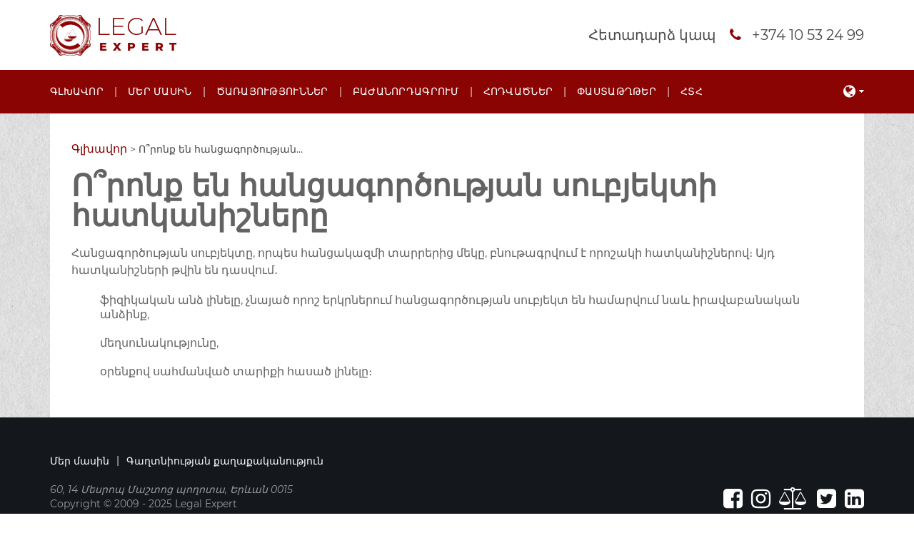

--- FILE ---
content_type: text/html; charset=UTF-8
request_url: https://legalexpert.am/hy/faq/246/
body_size: 5533
content:
<!DOCTYPE html>
<html lang="hy">
<head>
    <meta charset="UTF-8"/>
    <meta name="viewport" content="width=device-width, initial-scale=1">
    <meta http-equiv="X-UA-Compatible" content="IE=Edge">
    <title>Ո՞րոնք են հանցագործության սուբյեկտի հատկանիշները - Legal Expert LLC</title>
	<link href="/wp-content/themes/legalexperttheme-my/favicon.ico" rel="shortcut icon" type="image/x-icon">
    <link href="https://maxcdn.bootstrapcdn.com/font-awesome/4.7.0/css/font-awesome.min.css" rel="stylesheet" integrity="sha384-wvfXpqpZZVQGK6TAh5PVlGOfQNHSoD2xbE+QkPxCAFlNEevoEH3Sl0sibVcOQVnN" crossorigin="anonymous">
    <meta name='robots' content='index, follow, max-image-preview:large, max-snippet:-1, max-video-preview:-1' />
	<style>img:is([sizes="auto" i], [sizes^="auto," i]) { contain-intrinsic-size: 3000px 1500px }</style>
	
	<!-- This site is optimized with the Yoast SEO plugin v22.1 - https://yoast.com/wordpress/plugins/seo/ -->
	<link rel="canonical" href="https://legalexpert.am/hy/faq/246/" />
	<meta property="og:locale" content="en_US" />
	<meta property="og:type" content="article" />
	<meta property="og:title" content="Ո՞րոնք են հանցագործության սուբյեկտի հատկանիշները - Legal Expert LLC" />
	<meta property="og:description" content="Հանցագործության սուբյեկտը, որպես հանցակազմի տարրերից մեկը, բնութագրվում է որոշակի հատկանիշներով։ Այդ հատկանիշների թվին են դասվում․ ֆիզիկական անձ լինելը, չնայած որոշ երկրներում հանցագործության սուբյեկտ են համարվում նաև իրավաբանական անձինք, մեղսունակությունը, օրենքով սահմանված տարիքի հասած լինելը։" />
	<meta property="og:url" content="https://legalexpert.am/hy/faq/246/" />
	<meta property="og:site_name" content="Legal Expert LLC" />
	<meta name="twitter:card" content="summary_large_image" />
	<script type="application/ld+json" class="yoast-schema-graph">{"@context":"https://schema.org","@graph":[{"@type":"WebPage","@id":"https://legalexpert.am/hy/faq/246/","url":"https://legalexpert.am/hy/faq/246/","name":"Ո՞րոնք են հանցագործության սուբյեկտի հատկանիշները - Legal Expert LLC","isPartOf":{"@id":"https://legalexpert.am/hy/#website"},"datePublished":"2019-09-19T13:40:40+00:00","dateModified":"2019-09-19T13:40:40+00:00","breadcrumb":{"@id":"https://legalexpert.am/hy/faq/246/#breadcrumb"},"inLanguage":"hy-AM","potentialAction":[{"@type":"ReadAction","target":["https://legalexpert.am/hy/faq/246/"]}]},{"@type":"BreadcrumbList","@id":"https://legalexpert.am/hy/faq/246/#breadcrumb","itemListElement":[{"@type":"ListItem","position":1,"name":"Home","item":"https://legalexpert.am/hy/"},{"@type":"ListItem","position":2,"name":"Ո՞րոնք են հանցագործության սուբյեկտի հատկանիշները"}]},{"@type":"WebSite","@id":"https://legalexpert.am/hy/#website","url":"https://legalexpert.am/hy/","name":"Legal Expert LLC","description":"Legal Expert is a law firm of experienced lawyers offering comprehensive legal services in Yerevan, Armenia.","potentialAction":[{"@type":"SearchAction","target":{"@type":"EntryPoint","urlTemplate":"https://legalexpert.am/hy/?s={search_term_string}"},"query-input":"required name=search_term_string"}],"inLanguage":"hy-AM"}]}</script>
	<!-- / Yoast SEO plugin. -->


<script type="text/javascript">
/* <![CDATA[ */
window._wpemojiSettings = {"baseUrl":"https:\/\/s.w.org\/images\/core\/emoji\/16.0.1\/72x72\/","ext":".png","svgUrl":"https:\/\/s.w.org\/images\/core\/emoji\/16.0.1\/svg\/","svgExt":".svg","source":{"concatemoji":"https:\/\/legalexpert.am\/wp-includes\/js\/wp-emoji-release.min.js?ver=6.8.3"}};
/*! This file is auto-generated */
!function(s,n){var o,i,e;function c(e){try{var t={supportTests:e,timestamp:(new Date).valueOf()};sessionStorage.setItem(o,JSON.stringify(t))}catch(e){}}function p(e,t,n){e.clearRect(0,0,e.canvas.width,e.canvas.height),e.fillText(t,0,0);var t=new Uint32Array(e.getImageData(0,0,e.canvas.width,e.canvas.height).data),a=(e.clearRect(0,0,e.canvas.width,e.canvas.height),e.fillText(n,0,0),new Uint32Array(e.getImageData(0,0,e.canvas.width,e.canvas.height).data));return t.every(function(e,t){return e===a[t]})}function u(e,t){e.clearRect(0,0,e.canvas.width,e.canvas.height),e.fillText(t,0,0);for(var n=e.getImageData(16,16,1,1),a=0;a<n.data.length;a++)if(0!==n.data[a])return!1;return!0}function f(e,t,n,a){switch(t){case"flag":return n(e,"\ud83c\udff3\ufe0f\u200d\u26a7\ufe0f","\ud83c\udff3\ufe0f\u200b\u26a7\ufe0f")?!1:!n(e,"\ud83c\udde8\ud83c\uddf6","\ud83c\udde8\u200b\ud83c\uddf6")&&!n(e,"\ud83c\udff4\udb40\udc67\udb40\udc62\udb40\udc65\udb40\udc6e\udb40\udc67\udb40\udc7f","\ud83c\udff4\u200b\udb40\udc67\u200b\udb40\udc62\u200b\udb40\udc65\u200b\udb40\udc6e\u200b\udb40\udc67\u200b\udb40\udc7f");case"emoji":return!a(e,"\ud83e\udedf")}return!1}function g(e,t,n,a){var r="undefined"!=typeof WorkerGlobalScope&&self instanceof WorkerGlobalScope?new OffscreenCanvas(300,150):s.createElement("canvas"),o=r.getContext("2d",{willReadFrequently:!0}),i=(o.textBaseline="top",o.font="600 32px Arial",{});return e.forEach(function(e){i[e]=t(o,e,n,a)}),i}function t(e){var t=s.createElement("script");t.src=e,t.defer=!0,s.head.appendChild(t)}"undefined"!=typeof Promise&&(o="wpEmojiSettingsSupports",i=["flag","emoji"],n.supports={everything:!0,everythingExceptFlag:!0},e=new Promise(function(e){s.addEventListener("DOMContentLoaded",e,{once:!0})}),new Promise(function(t){var n=function(){try{var e=JSON.parse(sessionStorage.getItem(o));if("object"==typeof e&&"number"==typeof e.timestamp&&(new Date).valueOf()<e.timestamp+604800&&"object"==typeof e.supportTests)return e.supportTests}catch(e){}return null}();if(!n){if("undefined"!=typeof Worker&&"undefined"!=typeof OffscreenCanvas&&"undefined"!=typeof URL&&URL.createObjectURL&&"undefined"!=typeof Blob)try{var e="postMessage("+g.toString()+"("+[JSON.stringify(i),f.toString(),p.toString(),u.toString()].join(",")+"));",a=new Blob([e],{type:"text/javascript"}),r=new Worker(URL.createObjectURL(a),{name:"wpTestEmojiSupports"});return void(r.onmessage=function(e){c(n=e.data),r.terminate(),t(n)})}catch(e){}c(n=g(i,f,p,u))}t(n)}).then(function(e){for(var t in e)n.supports[t]=e[t],n.supports.everything=n.supports.everything&&n.supports[t],"flag"!==t&&(n.supports.everythingExceptFlag=n.supports.everythingExceptFlag&&n.supports[t]);n.supports.everythingExceptFlag=n.supports.everythingExceptFlag&&!n.supports.flag,n.DOMReady=!1,n.readyCallback=function(){n.DOMReady=!0}}).then(function(){return e}).then(function(){var e;n.supports.everything||(n.readyCallback(),(e=n.source||{}).concatemoji?t(e.concatemoji):e.wpemoji&&e.twemoji&&(t(e.twemoji),t(e.wpemoji)))}))}((window,document),window._wpemojiSettings);
/* ]]> */
</script>
<style>@media screen and (max-width: 650px) {body {padding-bottom:60px;}}</style><link rel='stylesheet' id='merged-style-css' href='/wp-content/themes/legalexperttheme-my/merged-style.css?ver=6.8.3' type='text/css' media='all' />
<link rel='stylesheet' id='call-now-button-modern-style-css' href='/wp-content/plugins/call-now-button/resources/style/modern.css?ver=1.4.3' type='text/css' media='all' />
<script type="text/javascript" src="/wp-content/themes/legalexperttheme-my/merged-script.js?ver=6.8.3" id="merged-script-js"></script>
<link rel="https://api.w.org/" href="https://legalexpert.am/wp-json/" /><link rel='shortlink' href='https://legalexpert.am/?p=246' />
<link rel="alternate" title="oEmbed (JSON)" type="application/json+oembed" href="https://legalexpert.am/wp-json/oembed/1.0/embed?url=https%3A%2F%2Flegalexpert.am%2Fhy%2Ffaq%2F246%2F" />
<link rel="alternate" title="oEmbed (XML)" type="text/xml+oembed" href="https://legalexpert.am/wp-json/oembed/1.0/embed?url=https%3A%2F%2Flegalexpert.am%2Fhy%2Ffaq%2F246%2F&#038;format=xml" />
	<!-- Global site tag (gtag.js) - Google Analytics -->
	<script async src="https://www.googletagmanager.com/gtag/js?id=UA-18144263-1"></script>
</head>

<body class="wp-singular faq-template-default single single-faq postid-246 wp-theme-legalexperttheme-my">
    <header>
		<div class="container">
			<div class="head">
				<div class="logo">
					<a href="https://legalexpert.am/hy">
						<img src="/wp-content/themes/legalexperttheme-my/assets/images/logo.png">
						<i>
							<b class="normal">legal</b>
							<b class="bold">Expert</b>
						</i>
					</a>
				</div>
				<div class="moblang">
					<div class="multilang">
						<div class="multilang-icon">
							<div class="multilang-world">
								<i class="fa fa-globe"></i>
							</div>
							<div class="multilang-down">
								<i class="fa fa-caret-down"></i>
							</div>
						</div>
						<ul class="languagepicker">
								<li class="lang-item lang-item-2 lang-item-en no-translation lang-item-first"><a  lang="en-US" hreflang="en-US" href="https://legalexpert.am/">English</a></li>
	<li class="lang-item lang-item-5 lang-item-ru no-translation"><a  lang="ru-RU" hreflang="ru-RU" href="https://legalexpert.am/ru/">Русский</a></li>
	<li class="lang-item lang-item-9 lang-item-hy current-lang"><a  lang="hy" hreflang="hy" href="https://legalexpert.am/hy/faq/246/">Հայերեն</a></li>
						</ul>
					</div>
				</div>
				<div class="phone">
							
							
						<a href="https://legalexpert.am/hy/hy/hetadardz-kap/">Հետադարձ կապ</a>
					
						
					
										<a href="tel:+37410532499">
						<i class="fa fa-phone"></i>
						<span>+374 10 53 24 99</span>
					</a>
									</div>
				<i class="hamburger fa fa-bars"></i>
			</div>
		</div>
		<nav>
			<div class="container">
				<ul><li id="menu-item-465" class="menu-item menu-item-type-post_type menu-item-object-page menu-item-home menu-item-465"><a href="https://legalexpert.am/hy/">Գլխավոր</a></li>
<li id="menu-item-466" class="menu-item menu-item-type-post_type menu-item-object-page menu-item-466"><a href="https://legalexpert.am/hy/about-us/">Մեր մասին</a></li>
<li id="menu-item-467" class="menu-item menu-item-type-post_type menu-item-object-page menu-item-467"><a href="https://legalexpert.am/hy/tsarayutyunner/">Ծառայություններ</a></li>
<li id="menu-item-468" class="menu-item menu-item-type-post_type menu-item-object-page menu-item-468"><a href="https://legalexpert.am/hy/bajanordagrum/">Բաժանորդագրում</a></li>
<li id="menu-item-469" class="menu-item menu-item-type-post_type menu-item-object-page menu-item-469"><a href="https://legalexpert.am/hy/hodvatsner/">Հոդվածներ</a></li>
<li id="menu-item-471" class="menu-item menu-item-type-post_type menu-item-object-page menu-item-471"><a href="https://legalexpert.am/hy/pastatxter/">Փաստաթղթեր</a></li>
<li id="menu-item-470" class="menu-item menu-item-type-post_type menu-item-object-page menu-item-470"><a href="https://legalexpert.am/hy/hth/">ՀՏՀ</a></li>
</ul>				<div class="multilang">
					<div class="multilang-icon">
						<div class="multilang-world">
							<i class="fa fa-globe"></i>
						</div>
						<div class="multilang-down">
							<i class="fa fa-caret-down"></i>
						</div>
					</div>
					<ul class="languagepicker">
							<li class="lang-item lang-item-2 lang-item-en no-translation lang-item-first"><a  lang="en-US" hreflang="en-US" href="https://legalexpert.am/">English</a></li>
	<li class="lang-item lang-item-5 lang-item-ru no-translation"><a  lang="ru-RU" hreflang="ru-RU" href="https://legalexpert.am/ru/">Русский</a></li>
	<li class="lang-item lang-item-9 lang-item-hy current-lang"><a  lang="hy" hreflang="hy" href="https://legalexpert.am/hy/faq/246/">Հայերեն</a></li>
					</ul>
				</div>
			</div>
		</nav>
    </header>	
	<section class="single-section">
			
		<div class="container">
			<div class="single-content">
											<div class="breadcrumbs">
							<a href="https://legalexpert.am/hy">Գլխավոր</a>
							<span>></span>
							<span>Ո՞րոնք են հանցագործության…</span>
						</div>
						
				<h1>Ո՞րոնք են հանցագործության սուբյեկտի հատկանիշները</h1>
				<p>Հանցագործության սուբյեկտը, որպես հանցակազմի տարրերից մեկը, բնութագրվում է որոշակի հատկանիշներով։ Այդ հատկանիշների թվին են դասվում․</p>
<ul>
<li>ֆիզիկական անձ լինելը, չնայած որոշ երկրներում հանցագործության սուբյեկտ են համարվում նաև իրավաբանական անձինք,</li>
<li>մեղսունակությունը,</li>
<li>օրենքով սահմանված տարիքի հասած լինելը։</li>
</ul>
			</div>
		</div>
			</section>

<footer>
    <div class="container">
		<nav>
			<ul><li id="menu-item-604" class="menu-item menu-item-type-post_type menu-item-object-page menu-item-604"><a href="https://legalexpert.am/hy/about-us/">Մեր մասին</a></li>
<li id="menu-item-603" class="menu-item menu-item-type-post_type menu-item-object-page menu-item-603"><a href="https://legalexpert.am/hy/597-2/">Գաղտնիության քաղաքականություն</a></li>
</ul>		</nav>
		<div class="info">
			<div class="address">
				<address>
						

					60, 14 Մեսրոպ Մաշտոց պողոտա, Երևան 0015

								</address>
				<p>
					Copyright © 2009 - 2025 Legal Expert
				</p>
			</div>
			
			
				<div class="social">

								
					<a href="https://www.facebook.com/legalexpert.am/" target="_blank">
						<i class="fa fa-facebook-square"></i>
					</a>

								
					<a href="https://www.instagram.com/legal_expert_yerevan_/" target="_blank">
						<i class="fa fa-instagram"></i>
					</a>

								
					<a href="http://advocates.am/en/offices/view/37.html" target="_blank">
						<i class="fa fa-balance-scale"></i>
					</a>

								
					<a href="https://twitter.com/legalexpert1" target="_blank">
						<i class="fa fa-twitter-square"></i>
					</a>

								
					<a href="https://www.linkedin.com/company/legal-expert/" target="_blank">
						<i class="fa fa-linkedin-square"></i>
					</a>

				
				</div>

			
		</div>
		
    </div>
</footer>

  <script type="speculationrules">
{"prefetch":[{"source":"document","where":{"and":[{"href_matches":"\/*"},{"not":{"href_matches":["\/wp-*.php","\/wp-admin\/*","\/wp-content\/uploads\/*","\/wp-content\/*","\/wp-content\/plugins\/*","\/wp-content\/themes\/legalexperttheme-my\/*","\/*\\?(.+)"]}},{"not":{"selector_matches":"a[rel~=\"nofollow\"]"}},{"not":{"selector_matches":".no-prefetch, .no-prefetch a"}}]},"eagerness":"conservative"}]}
</script>
<!-- Call Now Button 1.4.3 (https://callnowbutton.com) [renderer:modern]-->
<a  href="tel:+37410532499" id="callnowbutton" class="call-now-button  cnb-zoom-100  cnb-zindex-10  cnb-text  cnb-full cnb-full-bottom cnb-displaymode cnb-displaymode-mobile-only" style="background-color:#009900;"><img alt="" src="[data-uri]" width="40"><span style="color:#ffffff">Call Now</span></a></body>
</html>